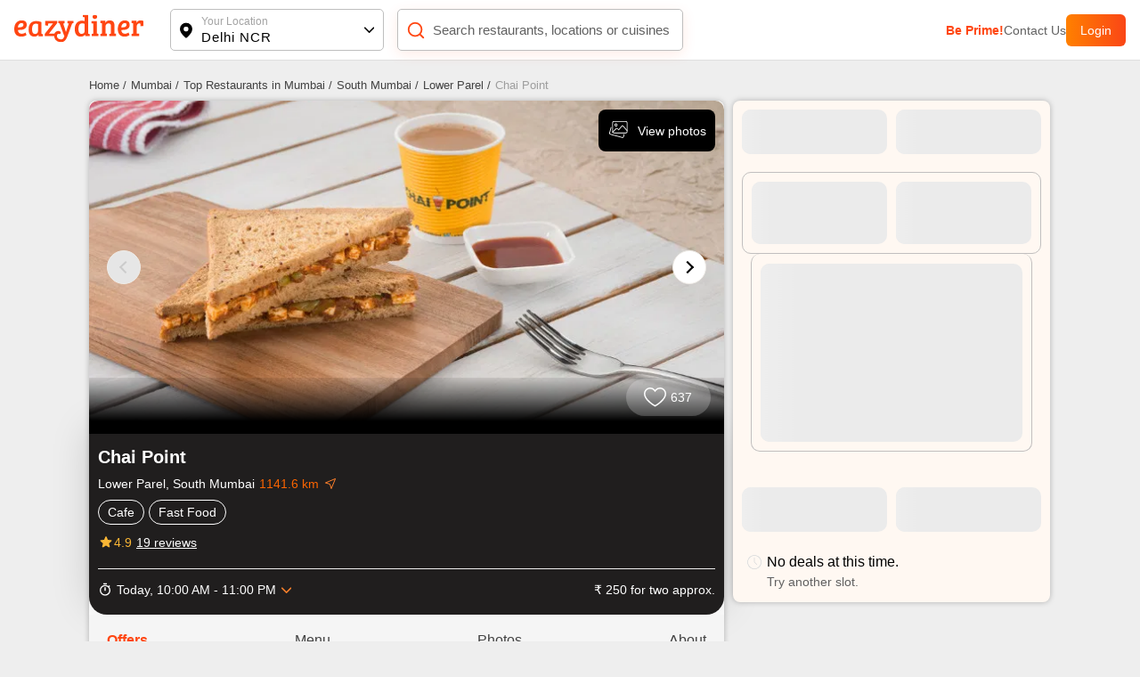

--- FILE ---
content_type: text/javascript; charset=utf-8
request_url: https://app.link/_r?sdk=web2.86.5&branch_key=key_live_fgrZoNYRWWxK3H9adJdOBbohBqi7CqIZ&callback=branch_callback__0
body_size: 73
content:
/**/ typeof branch_callback__0 === 'function' && branch_callback__0("1543867328777778459");